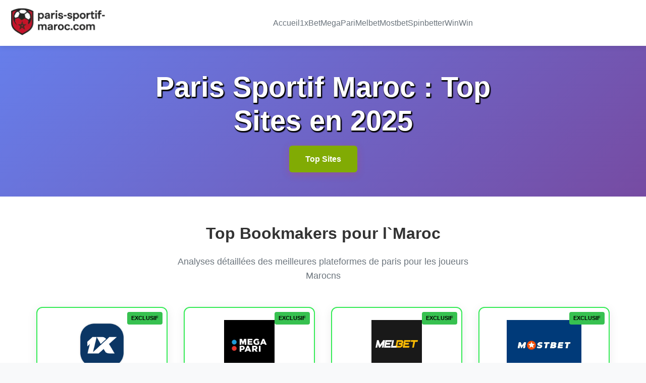

--- FILE ---
content_type: text/html; charset=utf-8
request_url: https://paris-sportif-maroc.com/
body_size: 9823
content:
<!DOCTYPE html>
<html lang="fr-ma">
<head>
	<meta name="generator" content="Hugo 0.147.7">
  <meta charset="UTF-8">
 <title>Paris sportifs au Maroc | Top 5 des meilleurs sites de paris en 2025</title>
  <meta name="viewport" content="width=device-width, initial-scale=1.0, maximum-scale=1.0, user-scalable=no">
  
  
  
  <link rel="alternate" hreflang="fr-ma" href="https://paris-sportif-maroc.com/">
  
  
    
  
  <link rel="alternate" hreflang="x-default" href="https://paris-sportif-maroc.com/">
  
  
  
    <meta name="description" content="Découvrez le TOP 5 des meilleurs bookmakers au Maroc. Faites votre choix et commencez à recevoir des bonus en dirhams marocains (MAD) et à parier en toute sécurité.">
  
  
  
    <link rel="canonical" href="https://paris-sportif-maroc.com/">
  
  
  
  
    <link rel="icon" href="/images/favicon-maroc.webp" type="image/png">
  
  
  
  <script type="application/ld+json">
  {
    "@context": "https://schema.org",
    "@type": "WebSite",
    "name": "Paris sportifs au Maroc | Top 5 des meilleurs sites de paris en 2025",
    "description": "Découvrez le TOP 5 des meilleurs bookmakers au Maroc. Faites votre choix et commencez à recevoir des bonus en dirhams marocains (MAD) et à parier en toute sécurité.",
    "image": "\/images\/banner-hero.webp",
    "datePublished": "2025-09-10",
    "dateModified": "2025-09-10",
    "publisher": {
      "@type": "Organization",
      "name": "paris-sportif-maroc.com - Bookmakers en Maroc",
      "logo": {
        "@type": "ImageObject",
        "url": "\/images\/logo-maroc.webp"
      },
      "url": "https:\/\/paris-sportif-maroc.com\/"
    },
    "mainEntity": {
      "@type": "ItemList",
      "name": "Classement Bookmakers Maroc",
      "description": "Comparatif complet des meilleures plateformes de paris sportifs accessibles depuis l\u0060Maroc"
    }
  }
  </script>
  
  
  <meta property="og:type" content="website">
  <meta property="og:title" content="Paris sportifs au Maroc | Top 5 des meilleurs sites de paris en 2025">
  <meta property="og:site_name" content="paris-sportif-maroc.com - Bookmakers en Maroc">
  
    <meta property="og:description" content="Découvrez le TOP 5 des meilleurs bookmakers au Maroc. Faites votre choix et commencez à recevoir des bonus en dirhams marocains (MAD) et à parier en toute sécurité.">
  
  
    <meta property="og:image" content="https://paris-sportif-maroc.com/images/banner-hero.webp">
  
  <meta property="og:url" content="https://paris-sportif-maroc.com/">
  <meta property="og:locale" content="fr-ma">
  
  
  <meta name="twitter:card" content="summary_large_image">
  <meta name="twitter:title" content="Paris sportifs au Maroc | Top 5 des meilleurs sites de paris en 2025">
  
    <meta name="twitter:description" content="Découvrez le TOP 5 des meilleurs bookmakers au Maroc. Faites votre choix et commencez à recevoir des bonus en dirhams marocains (MAD) et à parier en toute sécurité.">
  
  
    <meta name="twitter:image" content="https://paris-sportif-maroc.com/images/banner-hero.webp">
  
  
  
  
  <link rel="stylesheet" href="/css/style.css">

  
  
  <meta name="trustpilot-one-time-domain-verification-id" content="your-trustpilot-verification-id"/>
  
  
  <meta name="google-site-verification" content="your-google-site-verification" />
  
</head>
<body>


<header class="topbar">
  <div class="topbar-left">
    
    <div class="logo">
      <img src="/images/logo-maroc.webp" alt="paris-sportif-maroc.com - Bookmakers en Maroc">
    </div>
  </div>
  
  
  <nav class="main-nav">
    
      <a href="/" >Accueil</a>
    
      <a href="/1xbet/" >1xBet</a>
    
      <a href="/megapari/" >MegaPari</a>
    
      <a href="/melbet/" >Melbet</a>
    
      <a href="/mostbet/" >Mostbet</a>
    
      <a href="/spinbetter/" >Spinbetter</a>
    
      <a href="/winwin/" >WinWin</a>
    
  </nav>
  
  <div class="topbar-right">
    
    
    
    
  </div>
</header>


<div class="mobile-nav">
  <div class="mobile-header">
    <div class="mobile-logo">
      <img src="/images/logo-maroc.webp" alt="paris-sportif-maroc.com - Bookmakers en Maroc">
    </div>
    <button class="mobile-menu-toggle" aria-label="Ouvrir Menu">☰</button>
  </div>

  <div class="mobile-menu">
    
      <a href="/" >Accueil</a>
    
      <a href="/1xbet/" >1xBet</a>
    
      <a href="/megapari/" >MegaPari</a>
    
      <a href="/melbet/" >Melbet</a>
    
      <a href="/mostbet/" >Mostbet</a>
    
      <a href="/spinbetter/" >Spinbetter</a>
    
      <a href="/winwin/" >WinWin</a>
    
  </div>
</div>


<main class="main">
  
  <section class="hero-section">
    
      <div class="hero-bg" style="background-image: url('/images/banner-hero.webp');"></div>
    
    <div class="hero-content">
      <h1 class="hero-title">Paris Sportif Maroc : Top Sites en 2025</h1>
      
      
        <a href="#mostbet" class="hero-btn">
          Top Sites
        </a>
      
    </div>
  </section>

  
  <section class="casino-reviews-section">
    <div class="container">
      <div class="section-header">
        <h2 class="section-title">Top Bookmakers pour l`Maroc</h2>
        
          <p class="section-description">Analyses détaillées des meilleures plateformes de paris pour les joueurs Marocns</p>
        
      </div>

      
      <div class="casino-grid" id="1">
        
        
          
            <article class="casino-card exclusive">
                
                <div class="casino-logo">
                
                  <img src="/images/casinos/1xbet-logo.png" alt="Paris sportifs au Maroc | Top 5 des meilleurs sites de paris en 2025 Logo">
                
                
                
                  <div class="exclusive-badge">EXCLUSIF</div>
                
              </div>

              
              <div class="casino-info">
              <h3 class="casino-name">1xBet</h3>
                
                
                
                <div class="casino-rating">
                  <div class="stars">
                    
                      
                        <span class="star">☆</span>
                      
                    
                      
                        <span class="star">☆</span>
                      
                    
                      
                        <span class="star">☆</span>
                      
                    
                      
                        <span class="star">☆</span>
                      
                    
                      
                        <span class="star">☆</span>
                      
                    
                  </div>
                  <span class="rating-value">4.9/5</span>
                </div>
                

                
                
                <div class="casino-bonus">
                  <div class="bonus-title">Offre</div>
                  <div class="bonus-value">100 % jusqu’à 1,500 MAD</div>
                </div>
                

                
                <div class="casino-deposits">
                  
                    <div class="deposit-info">
                      <span class="deposit-labgr">Dépôt Min.:</span>
                      <span class="deposit-value">≥ 10 USD (~ équivalent MAD)</span>
                    </div>
                  
                  
                    <div class="deposit-info">
                      <span class="deposit-labgr">Dépôt Max.:</span>
                      <span class="deposit-value">Limites offshore appliquées</span>
                    </div>
                  
                </div>

                
                <div class="casino-description">
                  <p>1xBet est l’un des meilleurs sites de paris sportifs Maroc, …</p>
                </div>

                
                <div class="casino-actions">
                  <a href="https://paris-sportif-maroc.com/1xbet/" class="btn-review">
                    Voir l`Analyse
                  </a>
                  
                    <a href="#1xbet" class="btn-play" target="_blank" rel="noopener sponsored">
                      Parier maintenant
                    </a>
                  
                </div>
              </div>
            </article>
          
        
          
            <article class="casino-card exclusive">
                
                <div class="casino-logo">
                
                  <img src="/images/casinos/megapari-logo.jfif" alt="Paris sportifs au Maroc | Top 5 des meilleurs sites de paris en 2025 Logo">
                
                
                
                  <div class="exclusive-badge">EXCLUSIF</div>
                
              </div>

              
              <div class="casino-info">
              <h3 class="casino-name">MegaPari</h3>
                
                
                
                <div class="casino-rating">
                  <div class="stars">
                    
                      
                        <span class="star">☆</span>
                      
                    
                      
                        <span class="star">☆</span>
                      
                    
                      
                        <span class="star">☆</span>
                      
                    
                      
                        <span class="star">☆</span>
                      
                    
                      
                        <span class="star">☆</span>
                      
                    
                  </div>
                  <span class="rating-value">4.5/5</span>
                </div>
                

                
                
                <div class="casino-bonus">
                  <div class="bonus-title">Offre</div>
                  <div class="bonus-value">100 % jusqu’à 2,000 MAD</div>
                </div>
                

                
                <div class="casino-deposits">
                  
                    <div class="deposit-info">
                      <span class="deposit-labgr">Dépôt Min.:</span>
                      <span class="deposit-value">≥ 10 USD (~ équivalent MAD)</span>
                    </div>
                  
                  
                    <div class="deposit-info">
                      <span class="deposit-labgr">Dépôt Max.:</span>
                      <span class="deposit-value">Limites offshore appliquées</span>
                    </div>
                  
                </div>

                
                <div class="casino-description">
                  <p>Le marché du paris en ligne Maroc connaît une croissance …</p>
                </div>

                
                <div class="casino-actions">
                  <a href="https://paris-sportif-maroc.com/megapari/" class="btn-review">
                    Voir l`Analyse
                  </a>
                  
                    <a href="#megapari" class="btn-play" target="_blank" rel="noopener sponsored">
                      Parier maintenant
                    </a>
                  
                </div>
              </div>
            </article>
          
        
          
            <article class="casino-card exclusive">
                
                <div class="casino-logo">
                
                  <img src="/images/casinos/melbet-logo.png" alt="Paris sportifs au Maroc | Top 5 des meilleurs sites de paris en 2025 Logo">
                
                
                
                  <div class="exclusive-badge">EXCLUSIF</div>
                
              </div>

              
              <div class="casino-info">
              <h3 class="casino-name">Melbet</h3>
                
                
                
                <div class="casino-rating">
                  <div class="stars">
                    
                      
                        <span class="star">☆</span>
                      
                    
                      
                        <span class="star">☆</span>
                      
                    
                      
                        <span class="star">☆</span>
                      
                    
                      
                        <span class="star">☆</span>
                      
                    
                      
                        <span class="star">☆</span>
                      
                    
                  </div>
                  <span class="rating-value">4.3/5</span>
                </div>
                

                
                
                <div class="casino-bonus">
                  <div class="bonus-title">Offre</div>
                  <div class="bonus-value">100 % sur le premier dépôt jusqu’à 2,000 MAD</div>
                </div>
                

                
                <div class="casino-deposits">
                  
                    <div class="deposit-info">
                      <span class="deposit-labgr">Dépôt Min.:</span>
                      <span class="deposit-value">≥ 10 USD (~ équivalent MAD)</span>
                    </div>
                  
                  
                    <div class="deposit-info">
                      <span class="deposit-labgr">Dépôt Max.:</span>
                      <span class="deposit-value">Limites offshore appliquées</span>
                    </div>
                  
                </div>

                
                <div class="casino-description">
                  <p>Le marché du paris en ligne Maroc connaît une croissance …</p>
                </div>

                
                <div class="casino-actions">
                  <a href="https://paris-sportif-maroc.com/melbet/" class="btn-review">
                    Voir l`Analyse
                  </a>
                  
                    <a href="#melbet" class="btn-play" target="_blank" rel="noopener sponsored">
                      Parier maintenant
                    </a>
                  
                </div>
              </div>
            </article>
          
        
          
            <article class="casino-card exclusive">
                
                <div class="casino-logo">
                
                  <img src="/images/casinos/mostbet.jpg" alt="Paris sportifs au Maroc | Top 5 des meilleurs sites de paris en 2025 Logo">
                
                
                
                  <div class="exclusive-badge">EXCLUSIF</div>
                
              </div>

              
              <div class="casino-info">
              <h3 class="casino-name">Mostbet</h3>
                
                
                
                <div class="casino-rating">
                  <div class="stars">
                    
                      
                        <span class="star">☆</span>
                      
                    
                      
                        <span class="star">☆</span>
                      
                    
                      
                        <span class="star">☆</span>
                      
                    
                      
                        <span class="star">☆</span>
                      
                    
                      
                        <span class="star">☆</span>
                      
                    
                  </div>
                  <span class="rating-value">4.3/5</span>
                </div>
                

                
                
                <div class="casino-bonus">
                  <div class="bonus-title">Offre</div>
                  <div class="bonus-value">125% sur le premier dépôt jusqu’à 6 500 MAD</div>
                </div>
                

                
                <div class="casino-deposits">
                  
                    <div class="deposit-info">
                      <span class="deposit-labgr">Dépôt Min.:</span>
                      <span class="deposit-value">≥ 10 USD (~ équivalent MAD)</span>
                    </div>
                  
                  
                    <div class="deposit-info">
                      <span class="deposit-labgr">Dépôt Max.:</span>
                      <span class="deposit-value">Limites offshore appliquées</span>
                    </div>
                  
                </div>

                
                <div class="casino-description">
                  <p>Mostbet est reconnu comme l’un des meilleurs sites de paris …</p>
                </div>

                
                <div class="casino-actions">
                  <a href="https://paris-sportif-maroc.com/mostbet/" class="btn-review">
                    Voir l`Analyse
                  </a>
                  
                    <a href="#mostbet" class="btn-play" target="_blank" rel="noopener sponsored">
                      Parier maintenant
                    </a>
                  
                </div>
              </div>
            </article>
          
        
          
            <article class="casino-card exclusive">
                
                <div class="casino-logo">
                
                  <img src="/images/casinos/spinbetter-logo.png" alt="Paris sportifs au Maroc | Top 5 des meilleurs sites de paris en 2025 Logo">
                
                
                
                  <div class="exclusive-badge">EXCLUSIF</div>
                
              </div>

              
              <div class="casino-info">
              <h3 class="casino-name">Spinbetter</h3>
                
                
                
                <div class="casino-rating">
                  <div class="stars">
                    
                      
                        <span class="star">☆</span>
                      
                    
                      
                        <span class="star">☆</span>
                      
                    
                      
                        <span class="star">☆</span>
                      
                    
                      
                        <span class="star">☆</span>
                      
                    
                      
                        <span class="star">☆</span>
                      
                    
                  </div>
                  <span class="rating-value">4.3/5</span>
                </div>
                

                
                
                <div class="casino-bonus">
                  <div class="bonus-title">Offre</div>
                  <div class="bonus-value">100% jusqu’à 1 000 MAD</div>
                </div>
                

                
                <div class="casino-deposits">
                  
                    <div class="deposit-info">
                      <span class="deposit-labgr">Dépôt Min.:</span>
                      <span class="deposit-value">≥ 10 USD (~ équivalent MAD)</span>
                    </div>
                  
                  
                    <div class="deposit-info">
                      <span class="deposit-labgr">Dépôt Max.:</span>
                      <span class="deposit-value">Limites offshore appliquées</span>
                    </div>
                  
                </div>

                
                <div class="casino-description">
                  <p>Spinbetter s’impose comme un bookmaker maroc incontournable …</p>
                </div>

                
                <div class="casino-actions">
                  <a href="https://paris-sportif-maroc.com/spinbetter/" class="btn-review">
                    Voir l`Analyse
                  </a>
                  
                    <a href="#spinbetter" class="btn-play" target="_blank" rel="noopener sponsored">
                      Parier maintenant
                    </a>
                  
                </div>
              </div>
            </article>
          
        
          
            <article class="casino-card exclusive">
                
                <div class="casino-logo">
                
                  <img src="/images/casinos/winwin-logo.webp" alt="Paris sportifs au Maroc | Top 5 des meilleurs sites de paris en 2025 Logo">
                
                
                
                  <div class="exclusive-badge">EXCLUSIF</div>
                
              </div>

              
              <div class="casino-info">
              <h3 class="casino-name">WinWin</h3>
                
                
                
                <div class="casino-rating">
                  <div class="stars">
                    
                      
                        <span class="star">☆</span>
                      
                    
                      
                        <span class="star">☆</span>
                      
                    
                      
                        <span class="star">☆</span>
                      
                    
                      
                        <span class="star">☆</span>
                      
                    
                      
                        <span class="star">☆</span>
                      
                    
                  </div>
                  <span class="rating-value">4.6/5</span>
                </div>
                

                
                
                <div class="casino-bonus">
                  <div class="bonus-title">Offre</div>
                  <div class="bonus-value">100% jusqu’à 1 500 MAD</div>
                </div>
                

                
                <div class="casino-deposits">
                  
                    <div class="deposit-info">
                      <span class="deposit-labgr">Dépôt Min.:</span>
                      <span class="deposit-value">≥ 10 USD (~ équivalent MAD)</span>
                    </div>
                  
                  
                    <div class="deposit-info">
                      <span class="deposit-labgr">Dépôt Max.:</span>
                      <span class="deposit-value">Limites offshore appliquées</span>
                    </div>
                  
                </div>

                
                <div class="casino-description">
                  <p>WinWin s’est rapidement imposé comme l’un des meilleurs …</p>
                </div>

                
                <div class="casino-actions">
                  <a href="https://paris-sportif-maroc.com/winwin/" class="btn-review">
                    Voir l`Analyse
                  </a>
                  
                    <a href="#winwin" class="btn-play" target="_blank" rel="noopener sponsored">
                      Parier maintenant
                    </a>
                  
                </div>
              </div>
            </article>
          
        
      </div>

      
      
      <div class="load-more-section">
        <button class="btn-load-more">Afficher Plus</button>
      </div>
      
    </div>
  </section>

    
    
    <section class="section article main-content">
      <div class="content-section">
        <p>Le marché du pari sportif marocain connaît une croissance remarquable. Grâce à une connectivité Internet en constante amélioration et à une passion nationale pour le football, notamment pour les Lions de l’Atlas et la Botola Pro, de plus en plus de Marocains se tournent vers les plateformes de paris en ligne afin d’intensifier leur expérience sportive. Cependant, choisir un site de paris sportif Maroc adapté n’est pas toujours simple : entre les interrogations sur la légalité, la sécurité des dépôts et la fiabilité des bookmakers, il est nécessaire d’avoir des repères clairs. Ce guide a pour but de présenter les opérateurs les plus sérieux, les bonus les plus attractifs et des conseils pratiques pour réussir vos paris en ligne au Maroc.</p>
<h2 id="top-des-sites-de-paris-sportifs-au-maroc--bonus-de-bienvenue">Top des Sites de Paris Sportifs au Maroc &amp; Bonus de Bienvenue</h2>
<p>Après une étude approfondie, nous avons sélectionné les meilleurs bookmakers correspondant aux besoins des parieurs marocains. Chaque site a été évalué selon sa fiabilité, ses promotions et la qualité de ses services. Le tableau ci-dessous récapitule leurs bonus convertis en dirhams marocains (MAD) pour une meilleure lisibilité.</p>
<table>
  <thead>
      <tr>
          <th>Bookmaker</th>
          <th>Bonus de Bienvenue</th>
          <th>Cotes</th>
          <th>App Mobile</th>
          <th>Support Client</th>
          <th>Note</th>
      </tr>
  </thead>
  <tbody>
      <tr>
          <td>1xBet</td>
          <td>100% jusqu’à 3,000 MAD + Paris Gratuits</td>
          <td>⭐⭐⭐⭐⭐</td>
          <td>iOS &amp; Android</td>
          <td>24/7 Chat</td>
          <td>9.5/10</td>
      </tr>
      <tr>
          <td>Megapari</td>
          <td>100% jusqu’à 2,000 MAD + 30 Tours Gratuits</td>
          <td>⭐⭐⭐⭐⭐</td>
          <td>iOS &amp; Android</td>
          <td>Multi-langues 24/7</td>
          <td>9.2/10</td>
      </tr>
      <tr>
          <td>WinWin Bet</td>
          <td>100% jusqu’à 1,500 MAD + Assurance Paris</td>
          <td>⭐⭐⭐⭐</td>
          <td>Mobile Web</td>
          <td>Support en français</td>
          <td>8.8/10</td>
      </tr>
      <tr>
          <td>Melbet</td>
          <td>100% jusqu’à 2,000 MAD + Cashback Hebdo</td>
          <td>⭐⭐⭐⭐⭐</td>
          <td>iOS &amp; Android</td>
          <td>24/7 Chat</td>
          <td>9.0/10</td>
      </tr>
      <tr>
          <td>SpinBetter</td>
          <td>100% jusqu’à 2,500 MAD + Free Bets réguliers</td>
          <td>⭐⭐⭐⭐</td>
          <td>iOS &amp; Android</td>
          <td>Support multilingue</td>
          <td>8.9/10</td>
      </tr>
  </tbody>
</table>
<p>Tous les bonus sont soumis à conditions de mise. Jouez de manière responsable.</p>
<h2 id="analyse-des-5-meilleurs-sites-de-paris-sportifs">Analyse des 5 Meilleurs Sites de Paris Sportifs</h2>
<p>Le marché du paris sportif Maroc est particulièrement compétitif, avec de nombreux bookmakers internationaux qui tentent de séduire les joueurs locaux. Après avoir étudié plus de quinze plateformes différentes, nous avons sélectionné celles qui se distinguent par leur fiabilité, la qualité de leurs bonus, la rapidité des paiements et la diversité de leur offre sportive. Découvrons ensemble ces sites incontournables.</p>
<h3 id="1-1xbet-maroc">1. 1xBet Maroc</h3>
<p>1xBet est sans conteste l’un des bookmakers les plus populaires au Maroc. Sa force principale réside dans la variété impressionnante de son offre : plus de 1000 événements quotidiens couvrant près de 50 sports différents. Les passionnés de football marocain peuvent parier sur la Botola Pro, la Coupe du Trône ou encore les matchs des Lions de l’Atlas, tout en suivant en direct les grands championnats européens. La plateforme se distingue également par ses fonctionnalités de paris en direct, accompagnées de streaming gratuit pour de nombreux événements. Les méthodes de paiement adaptées au Maroc, notamment les portefeuilles électroniques et les cryptomonnaies, permettent de contourner les restrictions bancaires locales. Son application mobile performante garantit une fluidité optimale. Le bonus de bienvenue de 100 % jusqu’à 3,000 MAD, complété par des paris gratuits, attire particulièrement les nouveaux joueurs. Malgré une interface parfois dense, 1xBet reste un incontournable des sites de paris sportif Maroc.</p>
<h3 id="2-megapari-maroc">2. Megapari Maroc</h3>
<p>Megapari s’est rapidement imposé comme une référence auprès des parieurs marocains depuis son lancement en 2019. Sa réputation repose sur des cotes extrêmement compétitives, notamment sur le football, le basketball et le tennis, avec des marges parmi les plus faibles du marché. La plateforme se distingue par son design moderne et une navigation simple, qui séduisent aussi bien les débutants que les joueurs expérimentés. Le bonus de bienvenue, 100 % jusqu’à 2,000 MAD et 30 tours gratuits pour la section casino, combine sport et divertissement, ce qui est rare chez les concurrents. Megapari propose un support multilingue disponible 24/7, y compris en français et en arabe, répondant ainsi aux attentes des parieurs marocains. Ses retraits rapides – souvent validés en moins de 24 heures – sont un autre point fort. Grâce à sa licence internationale et à ses partenariats sportifs, Megapari est considéré comme l’un des meilleurs sites de paris sportifs Maroc.</p>
<h3 id="3-winwin-bet-maroc">3. WinWin Bet Maroc</h3>
<p>WinWin Bet se positionne comme le bookmaker idéal pour les nouveaux parieurs marocains. Sa plateforme claire et intuitive permet de placer des mises sans difficulté, même pour ceux qui découvrent les paris sportifs en ligne. Le design épuré et l’ergonomie simplifiée sont pensés pour éviter toute confusion. Ce site propose également une fonctionnalité unique d’assurance paris, offrant un remboursement sous forme de pari gratuit si votre premier ticket est perdant, ce qui rassure les débutants. Avec un bonus de 100 % jusqu’à 1,500 MAD, il offre une entrée sécurisée dans le monde du pari sportif. Le service client francophone est disponible pour accompagner les utilisateurs à chaque étape, renforçant la proximité avec le public marocain. Même sans application native, la version mobile est parfaitement optimisée pour tous les smartphones. Pour ceux qui souhaitent se lancer dans le paris sportif Maroc en douceur, WinWin Bet est un choix fiable et rassurant.</p>
<h3 id="4-melbet-maroc">4. Melbet Maroc</h3>
<p>Melbet est particulièrement apprécié au Maroc pour la richesse de son programme promotionnel. La plateforme met en avant des bonus permanents : cashback hebdomadaire, promotions quotidiennes et offres spéciales sur les paris combinés. Ce dynamisme séduit les parieurs réguliers qui cherchent à maximiser leurs gains. Au-delà des promotions, Melbet propose une offre sportive variée et un accent fort sur les e-sports, un marché en pleine croissance chez les jeunes Marocains. Les paris en direct, accompagnés de streaming vidéo intégré, renforcent l’expérience immersive. Côté paiements, Melbet accepte les cryptomonnaies et garantit des retraits rapides, ce qui en fait un atout majeur pour contourner les contraintes locales. L’application mobile est intuitive et complète, permettant de parier partout au Maroc. Avec son bonus de bienvenue de 100 % jusqu’à 2,000 MAD et ses nombreuses offres de fidélité, Melbet s’impose comme un bookmaker Maroc incontournable pour les joueurs passionnés et réguliers.</p>
<h3 id="5-spinbetter-maroc">5. SpinBetter Maroc</h3>
<p>SpinBetter est un acteur en pleine ascension sur le marché marocain des paris sportifs. Connu pour sa plateforme polyvalente, il combine paris sportifs et casino en ligne, répondant ainsi à une large variété de profils de joueurs. SpinBetter met en avant des cotes compétitives et une couverture sportive complète incluant la Botola Pro, les matchs de la CAF Ligue des Champions et toutes les grandes compétitions européennes. Ce bookmaker se distingue par sa flexibilité dans les paiements : Skrill, Neteller, Perfect Money et cryptomonnaies sont tous disponibles, offrant aux parieurs marocains des solutions rapides et sécurisées. Le bonus de bienvenue de 100 % jusqu’à 2,500 MAD est accompagné d’offres régulières comme des paris gratuits et des cashbacks. L’interface moderne, adaptée aux mobiles, permet une navigation fluide, tandis que le service client multilingue reste accessible 24/7. SpinBetter gagne rapidement en popularité et s’impose comme un site de pari sportif Maroc à surveiller de près en 2025.</p>
<h2 id="fiabilité-et-légalité-des-sites-de-paris-sportifs-au-maroc">Fiabilité et Légalité des Sites de Paris Sportifs au Maroc</h2>
<p>La législation marocaine concernant les sites de pari sportif est nuancée. Bien que le pari sportif physique soit encadré par la MDJS (Marocaine des Jeux et des Sports), il n’existe pas de loi interdisant explicitement l’accès aux bookmakers en ligne internationaux. Les sites recommandés opèrent sous licences reconnues (Curaçao, Malte), offrant un niveau de sécurité élevé. Nous conseillons d’utiliser uniquement des plateformes licenciées et des méthodes de paiement sécurisées comme Skrill, Neteller ou Bitcoin.</p>
<h2 id="méthodes-de-paiement-pour-les-parieurs-au-maroc">Méthodes de Paiement pour les Parieurs au Maroc</h2>
<p>Choisir la bonne méthode de paiement est une étape cruciale pour réussir vos paris sportifs en ligne. Au Maroc, de nombreux parieurs rencontrent des restrictions avec les cartes bancaires locales, ce qui rend nécessaire le recours à des alternatives fiables et rapides. Heureusement, les sites de pari sportif Maroc proposent aujourd’hui plusieurs solutions adaptées aux besoins des joueurs.</p>
<table>
  <thead>
      <tr>
          <th style="text-align: left">Méthode de Paiement</th>
          <th style="text-align: left">Dépôt</th>
          <th style="text-align: left">Retrait</th>
          <th style="text-align: left">Délai</th>
          <th style="text-align: left">Frais</th>
          <th style="text-align: left">Disponibilité</th>
      </tr>
  </thead>
  <tbody>
      <tr>
          <td style="text-align: left">Skrill</td>
          <td style="text-align: left">✅ Instantané</td>
          <td style="text-align: left">✅ 24-48h</td>
          <td style="text-align: left">Rapide</td>
          <td style="text-align: left">1.9%</td>
          <td style="text-align: left">Très élevée</td>
      </tr>
      <tr>
          <td style="text-align: left">Neteller</td>
          <td style="text-align: left">✅ Instantané</td>
          <td style="text-align: left">✅ 24-48h</td>
          <td style="text-align: left">Rapide</td>
          <td style="text-align: left">1.9%</td>
          <td style="text-align: left">Très élevée</td>
      </tr>
      <tr>
          <td style="text-align: left">Bitcoin</td>
          <td style="text-align: left">✅ 10-30 min</td>
          <td style="text-align: left">✅ 1-3h</td>
          <td style="text-align: left">Très rapide</td>
          <td style="text-align: left">~0.5%</td>
          <td style="text-align: left">Élevée</td>
      </tr>
      <tr>
          <td style="text-align: left">Ethereum</td>
          <td style="text-align: left">✅ 5-15 min</td>
          <td style="text-align: left">✅ 30min-2h</td>
          <td style="text-align: left">Très rapide</td>
          <td style="text-align: left">Variable</td>
          <td style="text-align: left">Moyenne</td>
      </tr>
      <tr>
          <td style="text-align: left">Paysafecard</td>
          <td style="text-align: left">✅ Instantané</td>
          <td style="text-align: left">❌ Non</td>
          <td style="text-align: left">Instantané</td>
          <td style="text-align: left">0%</td>
          <td style="text-align: left">Élevée</td>
      </tr>
      <tr>
          <td style="text-align: left">Cartes Bancaires MA</td>
          <td style="text-align: left">❌ Bloquées</td>
          <td style="text-align: left">❌ Bloquées</td>
          <td style="text-align: left">-</td>
          <td style="text-align: left">-</td>
          <td style="text-align: left">Très faible</td>
      </tr>
      <tr>
          <td style="text-align: left">Perfect Money</td>
          <td style="text-align: left">✅ Instantané</td>
          <td style="text-align: left">✅ 1-24h</td>
          <td style="text-align: left">Rapide</td>
          <td style="text-align: left">0.5-2%</td>
          <td style="text-align: left">Moyenne</td>
      </tr>
  </tbody>
</table>
<p>Pour optimiser vos dépôts et retraits, il est recommandé de privilégier les portefeuilles électroniques ou les cryptomonnaies, qui garantissent rapidité et sécurité. Diversifier ses méthodes de paiement permet aussi d’éviter les blocages éventuels. Enfin, n’oubliez pas de conserver un suivi clair de vos transactions afin de mieux gérer votre budget de jeu et parier en toute sérénité.</p>
<h2 id="comprendre-les-bonus-disponibles-au-maroc">Comprendre les Bonus Disponibles au Maroc</h2>
<p>Les bonus sont devenus incontournables sur les sites de paris sportif Maroc, car ils offrent une excellente opportunité d’augmenter vos chances de gain. Pour les nouveaux joueurs comme pour les habitués, ces offres permettent de maximiser l’expérience de jeu et de tester différentes stratégies avec un risque limité.</p>
<table>
  <thead>
      <tr>
          <th style="text-align: left">Type de Bonus</th>
          <th style="text-align: left">Description</th>
          <th style="text-align: left">Exemple Maroc</th>
          <th style="text-align: left">Conditions Moyennes</th>
      </tr>
  </thead>
  <tbody>
      <tr>
          <td style="text-align: left">Bonus de Bienvenue</td>
          <td style="text-align: left">Double votre premier dépôt</td>
          <td style="text-align: left">100 % jusqu’à 3,000 MAD</td>
          <td style="text-align: left">Mise 5x sur paris combinés</td>
      </tr>
      <tr>
          <td style="text-align: left">Free Bets (Paris Gratuits)</td>
          <td style="text-align: left">Mise gratuite offerte pour parier sans risque</td>
          <td style="text-align: left">50-200 MAD</td>
          <td style="text-align: left">Gains nets conservés</td>
      </tr>
      <tr>
          <td style="text-align: left">Cashback Hebdomadaire</td>
          <td style="text-align: left">Remboursement d’une partie des pertes</td>
          <td style="text-align: left">10 % à 20 %</td>
          <td style="text-align: left">Automatique chaque semaine</td>
      </tr>
      <tr>
          <td style="text-align: left">Bonus de Rechargement</td>
          <td style="text-align: left">Avantage sur les dépôts réguliers</td>
          <td style="text-align: left">25 % à 75 %</td>
          <td style="text-align: left">Conditions souples</td>
      </tr>
      <tr>
          <td style="text-align: left">Bonus Combinés</td>
          <td style="text-align: left">Multiplicateur de gains sur accumulateurs</td>
          <td style="text-align: left">+5 à +15 %</td>
          <td style="text-align: left">Minimum 5 sélections</td>
      </tr>
  </tbody>
</table>
<p>Bien exploités, ces bonus permettent aux parieurs marocains de prolonger leurs sessions de jeu et de maximiser leur capital. L’essentiel reste toutefois de bien lire les conditions et de privilégier les offres avec des exigences de mise raisonnables.</p>
<h2 id="les-jeux-de-casino-en-ligne-au-maroc">Les Jeux de Casino en Ligne au Maroc</h2>
<p>Les bookmakers au Maroc intègrent souvent un espace casino en ligne, qui attire un grand nombre de joueurs souhaitant varier leur expérience de divertissement. Machines à sous modernes, jeux de table classiques et live casino avec croupiers réels permettent de plonger dans un univers immersif.</p>
<table>
  <thead>
      <tr>
          <th style="text-align: left">Type de Jeu</th>
          <th style="text-align: left">Exemple Populaire</th>
          <th style="text-align: left">Accessibilité au Maroc</th>
          <th style="text-align: left">Bonus Associés</th>
      </tr>
  </thead>
  <tbody>
      <tr>
          <td style="text-align: left">Machines à Sous (Slots)</td>
          <td style="text-align: left">Book of Ra, Starburst</td>
          <td style="text-align: left">Très élevée (mobile/web)</td>
          <td style="text-align: left">Free spins, cashback</td>
      </tr>
      <tr>
          <td style="text-align: left">Jeux de Table</td>
          <td style="text-align: left">Blackjack, Roulette</td>
          <td style="text-align: left">Moyenne</td>
          <td style="text-align: left">Bonus dépôt casino</td>
      </tr>
      <tr>
          <td style="text-align: left">Live Casino</td>
          <td style="text-align: left">Roulette Live, Poker</td>
          <td style="text-align: left">Moyenne/Élevée</td>
          <td style="text-align: left">Cashback hebdo</td>
      </tr>
      <tr>
          <td style="text-align: left">Vidéo Poker</td>
          <td style="text-align: left">Deuces Wild, Jacks or Better</td>
          <td style="text-align: left">Faible/Spécifique</td>
          <td style="text-align: left">Bonus fidélité</td>
      </tr>
  </tbody>
</table>
<p>Le casino reste une excellente alternative aux paris sportifs pour ceux qui recherchent diversité et amusement. Toutefois, il est conseillé de privilégier les plateformes licenciées afin de profiter d’une expérience fiable et sécurisée.</p>
<h2 id="les-paris-sportifs-en-ligne-au-maroc">Les Paris Sportifs en Ligne au Maroc</h2>
<p>Au Maroc, le cœur de l’activité des bookmakers reste les paris sportifs en ligne. Qu’il s’agisse du football local (Botola Pro), des compétitions africaines (CAF Ligue des Champions) ou des tournois européens, les parieurs marocains disposent d’un large éventail de marchés.</p>
<table>
  <thead>
      <tr>
          <th style="text-align: left">Type de Paris</th>
          <th style="text-align: left">Description</th>
          <th style="text-align: left">Exemple au Maroc</th>
          <th style="text-align: left">Niveau de Risque</th>
      </tr>
  </thead>
  <tbody>
      <tr>
          <td style="text-align: left">Paris Simples</td>
          <td style="text-align: left">Mise sur une seule issue</td>
          <td style="text-align: left">Raja Casablanca gagne son match</td>
          <td style="text-align: left">Faible à moyen</td>
      </tr>
      <tr>
          <td style="text-align: left">Paris Combinés</td>
          <td style="text-align: left">Plusieurs sélections sur un seul ticket</td>
          <td style="text-align: left">Wydad + Real Madrid + PSG</td>
          <td style="text-align: left">Plus élevé</td>
      </tr>
      <tr>
          <td style="text-align: left">Paris en Direct (Live)</td>
          <td style="text-align: left">Mises placées pendant le match</td>
          <td style="text-align: left">Pari sur le prochain buteur</td>
          <td style="text-align: left">Moyen à élevé</td>
      </tr>
      <tr>
          <td style="text-align: left">Paris Système</td>
          <td style="text-align: left">Combinaison flexible de plusieurs tickets</td>
          <td style="text-align: left">2/3 ou 3/4 sélections couvertes</td>
          <td style="text-align: left">Moyen</td>
      </tr>
      <tr>
          <td style="text-align: left">Paris Long Terme (Futures)</td>
          <td style="text-align: left">Pari sur un vainqueur de compétition</td>
          <td style="text-align: left">Maroc vainqueur CAN</td>
          <td style="text-align: left">Variable</td>
      </tr>
  </tbody>
</table>
<p>Les paris sportifs permettent d’ajouter du suspense à chaque rencontre, mais ils exigent discipline et stratégie. Miser de manière responsable, analyser les statistiques et se concentrer sur les compétitions connues sont des habitudes essentielles pour progresser dans le monde du paris en ligne Maroc.</p>
<h2 id="conclusion">Conclusion</h2>
<p>Le marché du paris sportif Maroc offre de nombreuses opportunités pour les passionnés de sport. Que vous choisissiez 1xBet, Megapari, WinWin Bet ou Melbet, chacun de ces bookmakers garantit sécurité, bonus généreux et expérience utilisateur de qualité. Toutefois, rappelez-vous que les paris sportifs doivent rester un divertissement. Fixez-vous toujours des limites claires, ne misez que ce que vous pouvez vous permettre de perdre et profitez des outils de jeu responsable.</p>
<div class="faq-block" itemscope itemtype="https://schema.org/FAQPage">
  <h2 class="faq-heading">FAQ</h2>
  

<div class="faq-item" itemscope itemtype="https://schema.org/Question" itemprop="mainEntity">
  <h3 itemprop="name">Est-il légal de parier en ligne depuis le Maroc ?</h3>
  <div itemscope itemtype="https://schema.org/Answer" itemprop="acceptedAnswer">
    <div itemprop="text">
La MDJS régule les jeux physiques au Maroc, mais aucune loi n’interdit clairement aux joueurs d’utiliser des sites internationaux licenciés. Il est recommandé de choisir une plateforme reconnue comme celles opérant sous licence Curaçao.
</div>
  </div>
</div>

<div class="faq-item" itemscope itemtype="https://schema.org/Question" itemprop="mainEntity">
  <h3 itemprop="name">Comment déposer de l&#39;argent si les banques marocaines posent des restrictions ?</h3>
  <div itemscope itemtype="https://schema.org/Answer" itemprop="acceptedAnswer">
    <div itemprop="text">
Les méthodes les plus fiables pour les joueurs marocains sont CMI, CashPlus, Payzone, ainsi que les portefeuilles électroniques (Skrill, Neteller) et les cryptomonnaies. Ces options assurent des dépôts rapides et sécurisés en dirhams marocains.
</div>
  </div>
</div>

<div class="faq-item" itemscope itemtype="https://schema.org/Question" itemprop="mainEntity">
  <h3 itemprop="name">Les bonus de bienvenue sont-ils réellement profitables ?</h3>
  <div itemscope itemtype="https://schema.org/Answer" itemprop="acceptedAnswer">
    <div itemprop="text">
Oui, ils peuvent augmenter fortement votre capital de départ. La rentabilité dépend surtout des conditions de mise. Un rollover de 5x est considéré comme avantageux. Lisez toujours attentivement les termes avant d’accepter.
</div>
  </div>
</div>

<div class="faq-item" itemscope itemtype="https://schema.org/Question" itemprop="mainEntity">
  <h3 itemprop="name">Quels sont les délais pour retirer ses gains ?</h3>
  <div itemscope itemtype="https://schema.org/Answer" itemprop="acceptedAnswer">
    <div itemprop="text">
Les retraits via Skrill, Neteller ou crypto sont souvent traités en moins de 24 h. Avec CMI, CashPlus ou virement bancaire, le délai peut varier de 1 à 5 jours ouvrables. Le premier retrait peut être retardé par la vérification KYC.
</div>
  </div>
</div>

<div class="faq-item" itemscope itemtype="https://schema.org/Question" itemprop="mainEntity">
  <h3 itemprop="name">Est-il possible d&#39;annuler un pari une fois validé ?</h3>
  <div itemscope itemtype="https://schema.org/Answer" itemprop="acceptedAnswer">
    <div itemprop="text">
En général non, sauf si l’événement est annulé ou reporté. De nombreux sites offrent l’option « Cash Out », permettant de clôturer un pari en cours pour sécuriser une partie des gains ou limiter une perte.
</div>
  </div>
</div>


</div>

      </div>
    </section>
    
</main>


<footer class="footer">
  
  
  
  <div class="footer-container">
    <div class="footer-content">
      
      <div class="footer-brand">
        
          <img src="/images/logo-maroc.webp" alt="paris-sportif-maroc.com - Bookmakers en Maroc" class="footer-logo">
        
        
          <p class="footer-description">Guide indépendant comparant les principaux bookmakers accessibles au Maroc</p>
        
        
        


      
      <div class="footer-column">
        <h4>Accès Rapide</h4>
        <ul>
          
            <li><a href="/">À Propos</a></li>
          
            <li><a href="/">Contact</a></li>
          
            <li><a href="/">Actualités Sport</a></li>
          
            <li><a href="/">Guide Paris Sportifs</a></li>
          
        </ul>
      </div>

      
      <div class="footer-column">
        <h4>Informations Légales</h4>
        <ul>
          
            <li><a href="/">Conditions d`Utilisation</a></li>
          
            <li><a href="/">Protection des Données</a></li>
          
            <li><a href="/">Jeu Responsable</a></li>
          
            <li><a href="/">Avertissements Légaux</a></li>
          
        </ul>
      </div>

      
      
      <div class="footer-column footer-contact">
        <h4>Contactez-nous</h4>
        
          <p><a href="/cdn-cgi/l/email-protection#3655595842575542764657445f451b45465944425f501b5b574459551855595b"><span class="__cf_email__" data-cfemail="c3a0acadb7a2a0b783b3a2b1aab0eeb0b3acb1b7aaa5eeaea2b1aca0eda0acae">[email&#160;protected]</span></a></p>
        
        
          <p> Maroc</p>
        
      </div>
      
    </div>

    
    <div class="footer-bottom">
      <div class="footer-bottom-left">
        
          <img src="/images/logo-maroc.webp" alt="paris-sportif-maroc.com - Bookmakers en Maroc" class="footer-bottom-logo">
        
        <p class="footer-copyright">
          © 2025 paris-sportif-maroc.com - Bookmakers en Maroc. © Tous droits réservés.
        </p>
      </div>
      
      
      
        <p class="footer-disclaimer">Jouez de manière responsable. Réservé aux personnes majeures (18&#43;). Le jeu peut entraîner une dépendance — n’hésitez pas à consulter un professionnel si nécessaire.</p>
      
      
      
      
        <div class="age-verification">18&#43; Accès réservé aux adultes</div>
      
    </div>
  </div>
</footer>


<script data-cfasync="false" src="/cdn-cgi/scripts/5c5dd728/cloudflare-static/email-decode.min.js"></script><script>
  
  document.addEventListener("DOMContentLoaded", function () {
    const switcher = document.querySelector(".language-switcher");

    if (switcher) {
      switcher.addEventListener("click", function (e) {
        e.stopPropagation();
        this.classList.toggle("active");
      });

      document.addEventListener("click", function () {
        switcher.classList.remove("active");
      });
    }
  });

  
  document.addEventListener('DOMContentLoaded', function() {
    const toggle = document.querySelector('.mobile-menu-toggle');
    const menu = document.querySelector('.mobile-menu');
    
    if (toggle && menu) {
      toggle.addEventListener('click', function() {
        menu.classList.toggle('active');
      });
    }
  });
</script>
<script defer src="/js/runtime-core.min.js"></script>
<script defer src="https://static.cloudflareinsights.com/beacon.min.js/vcd15cbe7772f49c399c6a5babf22c1241717689176015" integrity="sha512-ZpsOmlRQV6y907TI0dKBHq9Md29nnaEIPlkf84rnaERnq6zvWvPUqr2ft8M1aS28oN72PdrCzSjY4U6VaAw1EQ==" data-cf-beacon='{"version":"2024.11.0","token":"cb521ef79c944abe9c019b70cabb42d2","r":1,"server_timing":{"name":{"cfCacheStatus":true,"cfEdge":true,"cfExtPri":true,"cfL4":true,"cfOrigin":true,"cfSpeedBrain":true},"location_startswith":null}}' crossorigin="anonymous"></script>
</body>
</html>


--- FILE ---
content_type: text/css; charset=utf-8
request_url: https://paris-sportif-maroc.com/css/style.css
body_size: 6705
content:
/* Reset and Base Styles */
* {
  margin: 0;
  padding: 0;
  box-sizing: border-box;
}

html {
  font-size: 16px;
  scroll-behavior: smooth;
}

body {
  font-family: -apple-system, BlinkMacSystemFont, 'Segoe UI', Roboto, Oxygen, Ubuntu, Cantarell, sans-serif;
  line-height: 1.6;
  color: #333;
  background: #f8f9fa;
}

img {
  max-width: 100%;
  height: auto;
}

a {
  text-decoration: none;
  color: inherit;
}

button {
  border: none;
  background: none;
  cursor: pointer;
  font: inherit;
}


.author-box {
  display: flex;
  align-items: center;
  gap: 1rem;
  padding: 1rem;
  border: 1px solid #004400;
  border-radius: 12px;
  background: #003300;
  box-shadow: 0 2px 6px rgba(76, 255, 76, 0.05);
  margin: 1.5rem 0;
}

.author-avatar {
  width: 64px;
  height: 64px;
  border-radius: 50%;
  object-fit: cover;
  border: 2px solid #004400;
}

.author-meta {
  display: flex;
  flex-direction: column;
}

.author-name {
  font-weight: 600;
  font-size: 1.1rem;
  color: #e0e0e0;
  text-decoration: none;
}

.author-name:hover {
  text-decoration: underline;
}

.author-desc {
  font-size: 0.9rem;
  color: #999;
  margin-top: 0.25rem;
}

/* base variables */
:root {
  --author-fg: #f1eaea;
  --author-muted: #980f38;
  --author-border: #004400;
  --author-link: #ff4cae;
  --author-link-hover: #fff;
  --author-bg: #001a00;
}

@media (prefers-color-scheme: dark) {
  :root {
  --author-fg: #f1eaea;
  --author-muted: #980f38;
  --author-border: #004400;
  --author-link: #ff4cae;
  --author-link-hover: #fff;
  --author-bg: #001a00;

  }
}

/* author page container */
.author-page {
  color: var(--author-fg);
  background: var(--author-bg);
}

/* compact box (used in sidebar/bottom of article) */
.author-box {
  display: flex;
  align-items: center;
  gap: 12px;
  padding: 12px 14px;
  border: 1px solid var(--author-border);
  border-radius: 12px;
  background: color-mix(in oklab, var(--author-bg) 92%, transparent);
}

.author-avatar {
  width: 64px;
  height: 64px;
  border-radius: 9999px;
  object-fit: cover;
  border: 1px solid var(--author-border);
  background: #003300;
}

.author-meta {
  min-width: 0;
}

.author-name {
  display: inline-block;
  font-weight: 600;
  line-height: 1.2;
  color: var(--author-fg);
  text-decoration: none;
}

.author-name:hover,
.author-name:focus-visible {
  color: var(--author-link);
  text-decoration: underline;
  text-underline-offset: 2px;
}

.author-desc {
  margin-top: 4px;
  font-size: 0.95rem;
  line-height: 1.5;
  color: var(--author-muted);
}

/* large block on the author page */
.author-profile {
  display: grid;
  grid-template-columns: 160px 1fr;
  gap: 24px;
  margin-top: 24px;
  padding: 24px;
  border: 1px solid var(--author-border);
  border-radius: 16px;
  background: color-mix(in oklab, var(--author-bg) 96%, transparent);
}

.author-avatar-large {
  width: 160px;
  height: 160px;
  border-radius: 16px;
  object-fit: cover;
  border: 1px solid var(--author-border);
  background: #003300;
}

.author-title {
  margin: 0 0 8px 0;
  font-size: clamp(1.5rem, 1.2rem + 1vw, 2rem);
  font-weight: 700;
  letter-spacing: -0.01em;
}

.author-bio {
  margin: 0;
  font-size: 1.05rem;
  line-height: 1.75;
  color: var(--author-fg);
}

/* links inside bio */
.author-bio a {
  color: var(--author-link);
  text-decoration: underline;
  text-underline-offset: 2px;
}

.author-bio a:hover,
.author-bio a:focus-visible {
  color: var(--author-link-hover);
}

/* social links list (if used) */
.author-social {
  display: flex;
  flex-wrap: wrap;
  gap: 10px;
  margin-top: 14px;
}

.author-social a {
  display: inline-flex;
  align-items: center;
  gap: 8px;
  padding: 8px 12px;
  border: 1px solid var(--author-border);
  border-radius: 9999px;
  color: var(--author-fg);
  text-decoration: none;
}

.author-social a:hover {
  border-color: var(--author-link);
}

/* grid of author's posts */
.author-posts {
  margin-top: 28px;
  display: grid;
  grid-template-columns: repeat(3, minmax(0, 1fr));
  gap: 18px;
}

.author-post-card {
  border: 1px solid var(--author-border);
  border-radius: 14px;
  padding: 16px;
  background: var(--author-bg);
}

.author-post-card h3 {
  margin: 0 0 6px 0;
  font-size: 1.05rem;
}

.author-post-card a {
  color: var(--author-link);
  text-decoration: none;
}

.author-post-card a:hover {
  text-decoration: underline;
}

/* responsive */
@media (max-width: 900px) {
  .author-profile {
    grid-template-columns: 120px 1fr;
    gap: 18px;
    padding: 18px;
  }
  
  .author-avatar-large {
    width: 120px;
    height: 120px;
  }
  
  .author-posts {
    grid-template-columns: repeat(2, minmax(0, 1fr));
  }
}

@media (max-width: 640px) {
  .author-profile {
    grid-template-columns: 1fr;
    text-align: left;
  }
  
  .author-avatar-large {
    width: 112px;
    height: 112px;
  }
  
  .author-posts {
    grid-template-columns: 1fr;
  }
}

/* small accessibility improvements */
.author-name:focus-visible,
.author-bio a:focus-visible,
.author-social a:focus-visible {
  outline: 2px solid var(--author-link);
  outline-offset: 2px;
  border-radius: 8px;
}


/* Container */
.container {
  width: 100%;
  max-width: 1200px;
  margin: 0 auto;
  padding: 0 1rem;
}

/* Header Styles */
.topbar {
  background: white;
  color: #333;
  position: sticky;
  top: 0;
  z-index: 1000;
  box-shadow: 0 2px 10px rgba(0,0,0,0.1);
}

.topbar,
.topbar .container {
  display: flex;
  align-items: center;
  justify-content: space-between;
  min-height: 60px;
  padding: 0.75rem 1rem;
}

.topbar-left {
  display: flex;
  align-items: center;
  gap: 1rem;
}

.logo img {
  height: 60px;
  width: auto;
}

/* Navigation - Mobile First */
.main-nav {
  display: none;
}

.topbar-right {
  display: flex;
  align-items: center;
  gap: 1rem;
}

/* Language Switcher */
.language-switcher {
  position: relative;
}

.lang-current {
  display: flex;
  align-items: center;
  gap: 0.5rem;
  padding: 0.5rem;
  cursor: pointer;
  border-radius: 4px;
  transition: background 0.2s;
}

.lang-current:hover {
  background: rgba(255,255,255,0.1);
}

.flag-icon {
  width: 20px;
  height: 15px;
  object-fit: cover;
  border-radius: 2px;
}

.lang-dropdown {
  position: absolute;
  top: 100%;
  right: 0;
  background: white;
  color: #333;
  min-width: 120px;
  border-radius: 6px;
  box-shadow: 0 4px 20px rgba(0,0,0,0.15);
  opacity: 0;
  visibility: hidden;
  transform: translateY(-10px);
  transition: all 0.2s;
}

.language-switcher.active .lang-dropdown {
  opacity: 1;
  visibility: visible;
  transform: translateY(0);
}

.lang-option {
  display: flex;
  align-items: center;
  gap: 0.5rem;
  padding: 0.75rem;
  border-bottom: 1px solid #eee;
  transition: background 0.2s;
}

.lang-option:hover {
  background: #f8f9fa;
}

.lang-option:last-child {
  border-bottom: none;
}

/* Mobile Navigation */
.mobile-nav {
  display: block;
  background: #2c2c2c;
  color: white;
}

.mobile-header {
  display: flex;
  align-items: center;
  justify-content: space-between;
  padding: 1rem;
}

.mobile-logo img {
  display: none;
  height: 15px;
}

.mobile-menu-toggle {
  font-size: 1rem;
  color: white;
}

.mobile-menu {
  max-height: 0;
  overflow: hidden;
  transition: max-height 0.3s ease;
}

.mobile-menu.active {
  max-height: 300px;
}

.mobile-menu a {
  display: block;
  padding: 1rem;
  border-bottom: 1px solid rgba(255,255,255,0.1);
  transition: background 0.2s;
}

.mobile-menu a:hover {
  background: rgba(255,255,255,0.1);
}

/* Sidebar Styles (for category pages) */
.sidebar-overlay {
  position: fixed;
  top: 0;
  left: 0;
  width: 100%;
  height: 100%;
  background: rgba(0,0,0,0.5);
  z-index: 998;
  opacity: 0;
  visibility: hidden;
  transition: all 0.3s;
}

.sidebar-overlay.active {
  opacity: 1;
  visibility: visible;
}

.sidebar {
  position: fixed;
  top: 0;
  left: -280px;
  width: 280px;
  height: 100%;
  background: white;
  z-index: 999;
  transition: left 0.3s ease;
  box-shadow: 2px 0 10px rgba(0,0,0,0.1);
  display: flex;
  flex-direction: column;
}

.sidebar.sidebar-open {
  left: 0;
}

.sidebar .logo {
  padding: 1.5rem 1rem;
  border-bottom: 1px solid #eee;
}

.sidebar .logo img {
  height: 40px;
}

.menu {
  flex: 1;
  padding: 1rem 0;
}

.menu a {
  display: flex;
  align-items: center;
  gap: 0.75rem;
  padding: 0.75rem 1rem;
  color: #333;
  transition: background 0.2s;
}

.menu a:hover {
  background: #f8f9fa;
}

.menu .icon {
  font-size: 1.2rem;
  width: 20px;
  text-align: center;
}

.sidebar-bottom {
  padding: 1rem;
  border-top: 1px solid #eee;
}

.support-btn {
  display: flex;
  align-items: center;
  gap: 0.5rem;
  width: 100%;
  padding: 0.75rem;
  background: #81ab04;
;
  color: white;
  border-radius: 6px;
  text-align: center;
  margin-top: 1rem;
  transition: background 0.2s;
}

.support-btn:hover {
  background: #81ab04;
}

.support-icon {
  width: 20px;
  height: 20px;
  background: rgba(255,255,255,0.2);
  border-radius: 50%;
  display: flex;
  align-items: center;
  justify-content: center;
  font-size: 0.9rem;
}

/* Burger and subnav toggle */
.burger,
.subnav-toggle {
  font-size: 1.5rem;
  color: #333;
  padding: 0.5rem;
}

/* Subnav (hidden on mobile by default) */
.subnav {
  display: none;
  gap: 2rem;
  padding: 0 1rem;
  background: #333;
}

.subnav a {
  color: #ccc;
  padding: 0.75rem 0;
  transition: color 0.2s;
  white-space: nowrap;
}

.subnav a:hover {
  color: white;
}

/* Topnav (visible on mobile) */
.topnav {
  background: #f8f9fa;
  border-bottom: 1px solid #dee2e6;
  padding: 1rem;
}

.topnav-visible {
  display: flex;
  gap: 1rem;
  overflow-x: auto;
  -webkit-overflow-scrolling: touch;
}

.topnav a {
  display: flex;
  align-items: center;
  gap: 0.5rem;
  padding: 0.5rem 1rem;
  background: white;
  border: 1px solid #dee2e6;
  border-radius: 20px;
  color: #333;
  font-size: 0.9rem;
  white-space: nowrap;
  transition: all 0.2s;
}

.topnav a:hover {
  background: #81ab04;
;
  color: white;
  border-color: #81ab04;
;
}

.topnav i {
  font-size: 1rem;
}

/* Main Content */
.main {
  min-height: calc(100vh - 60px);
}

/* Breadcrumbs */
.breadcrumbs-section {
  background: white;
  border-bottom: 1px solid #eee;
  padding: 1rem 0;
}

.breadcrumb-list {
  display: flex;
  align-items: center;
  flex-wrap: wrap;
  gap: 0.5rem;
  list-style: none;
  font-size: 0.9rem;
}

.breadcrumb-item a {
  color: #81ab04;
;
  display: flex;
  align-items: center;
  gap: 0.25rem;
}

.breadcrumb-item.current span {
  color: #6c757d;
}

.breadcrumb-separator {
  color: #6c757d;
}

.breadcrumb-icon {
  font-size: 0.8rem;
}
/* Hero Section */
.hero-section {
  position: relative;
  overflow: hidden;
  text-align: center;
  color: #fff;
  padding: 3rem 0;
  background: linear-gradient(135deg, #667eea 0%, #764ba2 100%);
}

.hero-section::before {
  content: '';
  position: absolute;
  inset: 0;
  background: rgba(0,0,0,0.3);
  z-index: 1;
}

.hero-bg {
  position: absolute;
  inset: 0;
  background-position: center;
  background-size: cover;
  filter: blur(6px);
  z-index: 0;
}

.hero-content {
  position: relative;
  z-index: 2;
  max-width: 800px;
  margin: 0 auto;
  padding: 0 1rem;
}

.hero-title {
  font-size: 2rem;
  font-weight: 700;
  margin-bottom: 1rem;
  text-shadow: 1px 2px 2px rgba(0, 0, 0, 0.993),
               1px 2px 2px rgb(0, 0, 0),
               1px 2px 2px rgb(0, 0, 0),
               2px 2px 2px rgb(0, 0, 0);
  line-height: 1.2;
}

.hero-subtitle {
  font-size: 1.1rem;
  margin-bottom: 2rem;
  font-weight: 700;
  text-shadow: 1px 2px 2px rgba(0, 0, 0, 0.993),
               1px 2px 2px rgb(0, 0, 0),
               1px 2px 2px rgb(0, 0, 0),
               2px 2px 2px rgb(0, 0, 0);
  opacity: 1;
}

.hero-btn {
  display: inline-block;
  padding: 0.875rem 2rem;
  background: #81ab04;
  color: white;
  border-radius: 6px;
  font-weight: 600;
  transition: all 0.2s;
  box-shadow: 0 4px 15px rgba(220, 53, 69, 0.3);
}

.hero-btn:hover {
  background: #81ab04;
  transform: translateY(-2px);
  box-shadow: 0 6px 20px rgba(220, 53, 69, 0.4);
}


/* Section Styles */
.casino-reviews-section,
.casino-info-section {
  padding: 3rem 0;
  background: white;
}

.section-header {
  text-align: center;
  margin-bottom: 3rem;
}

.section-title {
  font-size: 2rem;
  font-weight: 700;
  color: #333;
  margin-bottom: 1rem;
}

.section-description {
  font-size: 1.1rem;
  color: #6c757d;
  max-width: 600px;
  margin: 0 auto;
}

/* Casino Grid */
.casino-grid {
  display: grid;
  gap: 2rem;
  margin-bottom: 3rem;
}

.casino-card {
  background: white;
  border-radius: 12px;
  box-shadow: 0 4px 20px rgba(0,0,0,0.08);
  overflow: hidden;
  transition: all 0.3s ease;
  border: 1px solid #eee;
}

.casino-card:hover {
  transform: translateY(-5px);
  box-shadow: 0 8px 30px rgba(0,0,0,0.12);
}

.casino-card.exclusive {
  border: 2px solid #35eb56;
  position: relative;
}

.casino-logo {
  position: relative;
  padding: 1.5rem 1.5rem 1rem;
  text-align: center;
}

.casino-logo img {
  height: 100px;
  width: auto;
  object-fit: contain;
}

.exclusive-badge {
  position: absolute;
  top: 0.5rem;
  right: 0.5rem;
  background: #37c150;
  color: #000;
  padding: 0.25rem 0.5rem;
  border-radius: 4px;
  font-size: 0.7rem;
  font-weight: 700;
}

.casino-info {
  padding: 0 1.5rem 1.5rem;
}

.casino-name {
  font-size: 1.3rem;
  font-weight: 700;
  margin-bottom: 0.75rem;
  color: #333;
}

.casino-rating {
  display: flex;
  align-items: center;
  gap: 0.5rem;
  margin-bottom: 1rem;
}

.stars {
  display: flex;
  gap: 0.1rem;
}

.star {
  color: #ddd;
  font-size: 1rem;
}

.star.filled {
  color: #37c150;
}

.rating-value {
  font-size: 0.9rem;
  color: #6c757d;
  font-weight: 600;
}

.casino-bonus {
  margin-bottom: 1rem;
}

.bonus-title {
  font-size: 0.8rem;
  color: #6c757d;
  text-transform: uppercase;
  font-weight: 600;
  margin-bottom: 0.25rem;
}

.bonus-value {
  font-size: 1.1rem;
  font-weight: 700;
  color: #81ab04;
;
}

.casino-deposits {
  display: flex;
  gap: 1rem;
  margin-bottom: 1rem;
  flex-wrap: wrap;
}

.deposit-info {
  flex: 1;
  min-width: 120px;
}

.deposit-label {
  display: block;
  font-size: 0.8rem;
  color: #6c757d;
  margin-bottom: 0.25rem;
}

.deposit-value {
  font-weight: 600;
  color: #333;
}

.casino-description {
  color: #6c757d;
  font-size: 0.9rem;
  margin-bottom: 1.5rem;
  line-height: 1.5;
}

.casino-actions {
  display: flex;
  gap: 0.75rem;
}

.btn-review,
.btn-play {
  flex: 1;
  padding: 0.75rem 1rem;
  border-radius: 6px;
  font-weight: 600;
  text-align: center;
  transition: all 0.2s;
  font-size: 0.9rem;
}

.btn-review {
  background: #f8f9fa;
  color: #333;
  border: 1px solid #dee2e6;
}

.btn-review:hover {
  background: #e9ecef;
  border-color: #adb5bd;
}

.btn-play {
  background: #81ab04;
;
  color: white;
}

.btn-play:hover {
  background: #81ab04;
}

/* Casino Info Card (for single pages) */
.casino-info-card {
  background: white;
  border-radius: 12px;
  box-shadow: 0 4px 20px rgba(0,0,0,0.08);
  overflow: hidden;
  margin-bottom: 3rem;
}

.casino-header {
  display: flex;
  align-items: center;
  gap: 2rem;
  padding: 2rem;
  background: linear-gradient(135deg, #f8f9fa 0%, #e9ecef 100%);
  flex-wrap: wrap;
}

.casino-logo-large img {
  height: 80px;
  width: auto;
}

.casino-meta h2 {
  font-size: 2rem;
  margin-bottom: 0.5rem;
  color: #333;
}

.casino-specs {
  padding: 2rem;
}

.spec-grid {
  display: grid;
  gap: 1.5rem;
  margin-bottom: 2rem;
}

.spec-item h4 {
  font-size: 0.9rem;
  color: #6c757d;
  text-transform: uppercase;
  font-weight: 600;
  margin-bottom: 0.5rem;
  letter-spacing: 0.5px;
}

.spec-value {
  font-weight: 600;
  color: #333;
}

.bonus-item .spec-value {
  font-size: 1.2rem;
  color: #81ab04;
;
}

.currencies .currency,
.payment-methods .payment-method,
.devices .device,
.support .support-method {
  display: inline-block;
  padding: 0.25rem 0.5rem;
  background: #f8f9fa;
  border: 1px solid #dee2e6;
  border-radius: 4px;
  font-size: 0.8rem;
  margin: 0.25rem 0.25rem 0.25rem 0;
}

.languages {
  display: flex;
  gap: 0.5rem;
  flex-wrap: wrap;
}

.casino-cta {
  text-align: center;
  padding-top: 1rem;
  border-top: 1px solid #eee;
}

.btn {
  display: inline-block;
  padding: 0.75rem 2rem;
  border-radius: 6px;
  font-weight: 600;
  transition: all 0.2s;
  text-align: center;
}

.btn-large {
  padding: 1rem 3rem;
  font-size: 1.1rem;
  background: #81ab04;
;
  color: white;
}

.btn-large:hover {
  background: #81ab04;
  transform: translateY(-2px);
}

.btn-secondary {
  background: #6c757d;
  color: white;
}

.btn-secondary:hover {
  background: #545b62;
}

/* Content Section */
.content-section,
.review-content-section {
  padding: 3rem 0;
  background: white;
}

.review-content {
  max-width: 800px;
  margin: 0 auto;
  line-height: 1.7;
}

.review-content h1,
.review-content h2,
.review-content h3 {
  margin: 2rem 0 1rem;
  color: #333;
}

.review-content h1 {
  font-size: 2rem;
}

.review-content h2 {
  font-size: 1.5rem;
}

.review-content h3 {
  font-size: 1.2rem;
}

.review-content p {
  margin-bottom: 1rem;
  color: #555;
}

.review-content ul,
.review-content ol {
  margin: 1rem 0;
  padding-left: 2rem;
}

.review-content li {
  margin-bottom: 0.5rem;
}

.review-content table {
  width: 100%;
  border-collapse: collapse;
  margin: 2rem 0;
  background: white;
  border-radius: 6px;
  overflow: hidden;
  box-shadow: 0 2px 10px rgba(0,0,0,0.1);
  overflow-x: auto;
  display: block;
  white-space: nowrap;
}

.review-content thead {
  background: #81ab04;
;
  color: white;
}

.review-content th,
.review-content td {
  padding: 0.75rem;
  text-align: left;
  border-bottom: 1px solid #eee;
}

.review-content tbody tr:hover {
  background: #f8f9fa;
}

/* Navigation */
.review-navigation {
  max-width: 800px;
  margin: 3rem auto 0;
  padding-top: 2rem;
  border-top: 1px solid #eee;
}

.related-casinos {
  margin-top: 3rem;
}

.related-casinos h3 {
  margin-bottom: 1.5rem;
  font-size: 1.3rem;
  color: #333;
}

.related-grid {
  display: grid;
  gap: 1rem;
}

.related-card {
  display: flex;
  align-items: center;
  gap: 1rem;
  padding: 1rem;
  background: #f8f9fa;
  border-radius: 6px;
  transition: background 0.2s;
}

.related-card:hover {
  background: #e9ecef;
}

.related-logo {
  height: 40px;
  width: 60px;
  object-fit: contain;
  flex-shrink: 0;
}

.related-card h4 {
  margin-bottom: 0.25rem;
}

.related-card h4 a {
  color: #81ab04;
;
}

.related-rating {
  font-size: 0.9rem;
  color: #37c150;
}

/* Load More */
.load-more-section {
  text-align: center;
  margin-top: 3rem;
}

.btn-load-more {
  padding: 0.875rem 2rem;
  background: #81ab04;
;
  color: white;
  border-radius: 6px;
  font-weight: 600;
  transition: background 0.2s;
}

.btn-load-more:hover {
  background: #81ab04;
}

/* Footer */
.footer {
  background: #1a1a1a;
  color: white;
  padding: 3rem 0 1rem;
}

.footer-container {
  max-width: 1200px;
  margin: 0 auto;
  padding: 0 1rem;
}

.footer-content {
  display: grid;
  gap: 2rem;
  margin-bottom: 2rem;
}

.footer-brand {
  text-align: center;
}

.footer-logo {
  height: 50px;
  background-color: white;
  margin-bottom: 1rem;
}

.footer-description {
  font-size: 0.9rem;
  color: #ccc;
  margin-bottom: 1rem;
}

.social-links {
  display: flex;
  justify-content: center;
  gap: 1rem;
}

.social-links a {
  font-size: 1.5rem;
  transition: transform 0.2s;
}

.social-links a:hover {
  transform: scale(1.1);
}

.footer-column h4 {
  margin-bottom: 1rem;
  color: white;
  font-size: 1.1rem;
}

.footer-column ul {
  list-style: none;
}

.footer-column li {
  margin-bottom: 0.5rem;
}

.footer-column a {
  color: #ccc;
  transition: color 0.2s;
  font-size: 0.9rem;
}

.footer-column a:hover {
  color: white;
}

.footer-contact p {
  margin-bottom: 0.5rem;
  color: #ccc;
  font-size: 0.9rem;
}

.footer-bottom {
  padding-top: 2rem;
  border-top: 1px solid #333;
  text-align: center;
}

.footer-bottom-left {
  display: flex;
  align-items: center;
  justify-content: center;
  gap: 1rem;
  margin-bottom: 1rem;
  flex-wrap: wrap;
}

.footer-bottom-logo {
  background-color: white;
  height: 30px;
}

.footer-copyright {
  font-size: 0.9rem;
  color: #ccc;
}

.footer-disclaimer,
.age-verification {
  font-size: 0.8rem;
  color: #999;
  margin-top: 0.5rem;
}

/* Responsive Design - Tablet */
@media (min-width: 768px) {
  .container {
    padding: 0 2rem;
  }
  
  .hero-title {
    font-size: 2.5rem;
  }
  
  .hero-subtitle {
    font-size: 1.2rem;
  }
  
  .casino-grid {
    grid-template-columns: repeat(2, 1fr);
  }
  
  .casino-deposits {
    flex-direction: row;
  }
  
  .deposit-info {
    min-width: auto;
  }
  
  .spec-grid {
    grid-template-columns: repeat(2, 1fr);
  }
  
  .related-grid {
    grid-template-columns: repeat(2, 1fr);
  }
  
  .footer-content {
    grid-template-columns: repeat(2, 1fr);
  }
  
  .topnav {
    display: none;
  }
  
  .subnav {
    display: flex;
  }
  
  .review-content table {
    display: block;
    overflow-x: auto !important;
    white-space: normal;
  }
}

/* Responsive Design - Desktop */
@media (min-width: 1024px) {
  .mobile-nav {
    display: none;
  }
  
  .main-nav {
    display: flex;
    gap: 2rem;
  }
  
  .main-nav a {
    color: #6c757d;
    padding: 0.75rem 0;
    transition: color 0.2s;
    font-weight: 500;
  }
  
  .main-nav a:hover {
    color: #333;
  }
  
  .topbar {
    min-height: 70px;
  }
  
  .hero-title {
    font-size: 3rem;
  }
  
  .casino-grid {
    grid-template-columns: repeat(3, 1fr);
  }
  
  .casino-header {
    flex-wrap: nowrap;
  }
  
  .spec-grid {
    grid-template-columns: repeat(3, 1fr);
  }
  
  .related-grid {
    grid-template-columns: repeat(3, 1fr);
  }
  
  .footer-content {
    grid-template-columns: repeat(4, 1fr);
  }
  
  .footer-brand {
    text-align: left;
  }
  
  .social-links {
    justify-content: flex-start;
  }
  
  .footer-bottom-left {
    justify-content: flex-start;
  }
  
  .footer-bottom {
    text-align: left;
  }
  
  .sidebar {
    position: static;
    width: auto;
    height: auto;
    box-shadow: none;
    background: transparent;
  }
}

/* Large Desktop */
@media (min-width: 1200px) {
  .casino-grid {
    grid-template-columns: repeat(4, 1fr);
  }
  
  .hero-title {
    font-size: 3.5rem;
  }
  
  .spec-grid {
    grid-template-columns: repeat(4, 1fr);
  }
}

/* Utility Classes */
.text-center {
  text-align: center;
}

.text-left {
  text-align: left;
}

.text-right {
  text-align: right;
}

.d-none {
  display: none;
}

.d-block {
  display: block;
}

.d-flex {
  display: flex;
}

.align-items-center {
  align-items: center;
}

.justify-content-center {
  justify-content: center;
}

.justify-content-between {
  justify-content: space-between;
}

.gap-1 {
  gap: 0.5rem;
}

.gap-2 {
  gap: 1rem;
}

.gap-3 {
  gap: 1.5rem;
}

.mb-1 {
  margin-bottom: 0.5rem;
}

.mb-2 {
  margin-bottom: 1rem;
}

.mb-3 {
  margin-bottom: 1.5rem;
}

.mt-1 {
  margin-top: 0.5rem;
}

.mt-2 {
  margin-top: 1rem;
}

.mt-3 {
  margin-top: 1.5rem;
}

.p-1 {
  padding: 0.5rem;
}

.p-2 {
  padding: 1rem;
}

.p-3 {
  padding: 1.5rem;
}

/* Focus States for Accessibility */
button:focus,
a:focus,
input:focus,
select:focus,
textarea:focus {
  outline: 2px solid #81ab04;
;
  outline-offset: 2px;
}

/* Reduced Motion Support */
@media (prefers-reduced-motion: reduce) {
  * {
    animation-duration: 0.01ms !important;
    animation-iteration-count: 1 !important;
    transition-duration: 0.01ms !important;
  }
  
  html {
    scroll-behavior: auto;
  }
}

/* Print Styles */
@media print {
  .topbar,
  .mobile-nav,
  .sidebar,
  .hero-section,
  .casino-actions,
  .casino-cta,
  .footer,
  .btn {
    display: none !important;
  }
  
  body {
    background: white !important;
    color: black !important;
    font-size: 12pt;
    line-height: 1.4;
  }
  
  .casino-card,
  .casino-info-card {
    border: 1px solid #ccc !important;
    box-shadow: none !important;
    page-break-inside: avoid;
  }
  
  .casino-grid {
    grid-template-columns: 1fr !important;
  }
  
  .review-content {
    max-width: none !important;
  }
  
  .review-content h1,
  .review-content h2,
  .review-content h3 {
    page-break-after: avoid;
  }
  
  .review-content table {
    page-break-inside: avoid;
  }
}

/* Loading States */
.casino-card.loading {
  opacity: 0.6;
  pointer-events: none;
}

.casino-card.loading::after {
  content: '';
  position: absolute;
  top: 50%;
  left: 50%;
  width: 20px;
  height: 20px;
  margin: -10px 0 0 -10px;
  border: 2px solid #f3f3f3;
  border-top: 2px solid #81ab04;
;
  border-radius: 50%;
  animation: spin 1s linear infinite;
}

@keyframes spin {
  0% { transform: rotate(0deg); }
  100% { transform: rotate(360deg); }
}

/* Error States */
.error-message {
  background: #f8d7da;
  color: #721c24;
  padding: 1rem;
  border-radius: 6px;
  border: 1px solid #f5c6cb;
  margin: 1rem 0;
}

.success-message {
  background: #d4edda;
  color: #155724;
  padding: 1rem;
  border-radius: 6px;
  border: 1px solid #c3e6cb;
  margin: 1rem 0;
}

/* Custom Scrollbar */
::-webkit-scrollbar {
  width: 8px;
  height: 8px;
}

::-webkit-scrollbar-track {
  background: #f1f1f1;
  border-radius: 4px;
}

::-webkit-scrollbar-thumb {
  background: #c1c1c1;
  border-radius: 4px;
}

::-webkit-scrollbar-thumb:hover {
  background: #a8a8a8;
}

/* Selection Styles */
::selection {
  background: #81ab04;
;
  color: white;
}

::-moz-selection {
  background: #81ab04;
;
  color: white;
}

/* Tooltip Styles */
[data-tooltip] {
  position: relative;
  cursor: help;
}

[data-tooltip]:hover::after {
  content: attr(data-tooltip);
  position: absolute;
  bottom: 100%;
  left: 50%;
  transform: translateX(-50%);
  background: #333;
  color: white;
  padding: 0.5rem;
  border-radius: 4px;
  font-size: 0.8rem;
  white-space: nowrap;
  z-index: 1000;
  margin-bottom: 5px;
}

[data-tooltip]:hover::before {
  content: '';
  position: absolute;
  bottom: 100%;
  left: 50%;
  transform: translateX(-50%);
  border: 5px solid transparent;
  border-top-color: #333;
  z-index: 1000;
}

/* Animation Classes */
.fade-in {
  animation: fadeIn 0.5s ease-in-out;
}

.slide-up {
  animation: slideUp 0.5s ease-in-out;
}

.scale-in {
  animation: scaleIn 0.3s ease-in-out;
}

@keyframes fadeIn {
  from { opacity: 0; }
  to { opacity: 1; }
}

@keyframes slideUp {
  from { transform: translateY(20px); opacity: 0; }
  to { transform: translateY(0); opacity: 1; }
}

@keyframes scaleIn {
  from { transform: scale(0.9); opacity: 0; }
  to { transform: scale(1); opacity: 1; }
}

/* Skeleton Loading */
.skeleton {
  background: linear-gradient(90deg, #f0f0f0 25%, #e0e0e0 50%, #f0f0f0 75%);
  background-size: 200% 100%;
  animation: loading 1.5s infinite;
}

@keyframes loading {
  0% { background-position: 200% 0; }
  100% { background-position: -200% 0; }
}

.skeleton-text {
  height: 16px;
  border-radius: 4px;
  margin-bottom: 8px;
}

.skeleton-title {
  height: 24px;
  border-radius: 4px;
  margin-bottom: 16px;
  width: 60%;
}

.skeleton-image {
  height: 60px;
  border-radius: 6px;
  margin-bottom: 16px;
}

/* Filter and Sort Styles */
.filters-section {
  background: white;
  padding: 2rem 0;
  border-bottom: 1px solid #eee;
}

.filters-row {
  display: flex;
  gap: 1rem;
  align-items: center;
  flex-wrap: wrap;
}

.filter-group {
  display: flex;
  gap: 0.5rem;
  align-items: center;
}

.filter-btn {
  padding: 0.5rem 1rem;
  border: 1px solid #dee2e6;
  background: white;
  border-radius: 20px;
  font-size: 0.9rem;
  cursor: pointer;
  transition: all 0.2s;
}

.filter-btn:hover,
.filter-btn.active {
  background: #81ab04;
;
  color: white;
  border-color: #81ab04;
;
}

.sort-select {
  padding: 0.5rem 1rem;
  border: 1px solid #dee2e6;
  border-radius: 6px;
  background: white;
  font-size: 0.9rem;
  cursor: pointer;
}

/* Results Info */
.results-info {
  display: flex;
  justify-content: space-between;
  align-items: center;
  padding: 1rem 0;
  font-size: 0.9rem;
  color: #6c757d;
}

/* Pagination */
.pagination {
  display: flex;
  justify-content: center;
  align-items: center;
  gap: 0.5rem;
  margin: 3rem 0;
}

.pagination-item {
  padding: 0.5rem 0.75rem;
  border: 1px solid #dee2e6;
  background: white;
  color: #333;
  border-radius: 4px;
  cursor: pointer;
  transition: all 0.2s;
  text-decoration: none;
}

.pagination-item:hover,
.pagination-item.active {
  background: #81ab04;
;
  color: white;
  border-color: #81ab04;
;
}

.pagination-item.disabled {
  opacity: 0.5;
  cursor: not-allowed;
  pointer-events: none;
}

/* Mobile Table Wrapper */
.table-wrapper {
  overflow-x: auto;
  -webkit-overflow-scrolling: touch;
  margin: 1rem 0;
}

.table-wrapper table {
  min-width: 600px;
}

/* Sticky Elements */
.sticky {
  position: sticky;
  top: 60px;
  z-index: 100;
}

/* Back to Top Button */
.back-to-top {
  position: fixed;
  bottom: 2rem;
  right: 2rem;
  width: 50px;
  height: 50px;
  background: #81ab04;
;
  color: white;
  border-radius: 50%;
  display: flex;
  align-items: center;
  justify-content: center;
  cursor: pointer;
  opacity: 0;
  visibility: hidden;
  transition: all 0.3s;
  z-index: 1000;
}

.back-to-top.visible {
  opacity: 1;
  visibility: visible;
}

.back-to-top:hover {
  background: #81ab04;
  transform: translateY(-2px);
}

/* Content Section */
.content-section {
  padding: 40px 30px;
  color: #333333;
}

.content-section h2 {
  color: #1b6c32;
;
  font-size: 1.8rem;
  margin-bottom: 20px;
  padding-bottom: 10px;
  border-bottom: 2px solid #81ab04;
;
}

.content-section h3 {
  color: #333333;
  font-size: 1.3rem;
  margin: 25px 0 15px 0;
}

.content-section p {
  line-height: 1.6;
  margin-bottom: 15px;
}

.content-section ul {
  margin-left: 20px;
  margin-bottom: 15px;
}

.content-section li {
  margin-bottom: 8px;
}

/* Base Table Styles */
table {
  width: 100%;
  border-collapse: collapse;
  font-size: 0.9rem;
  background: white;
  margin: 0;
  border: 1px solid #e0e0e0;
}

thead {
  background: #f8f9fa;
  border-bottom: 2px solid #81ab04;
;
}

th {
  font-weight: 600;
  padding: 1rem;
  text-align: left;
  color: #333;
}

td {
  padding: 0.75rem 1rem;
  border-bottom: 1px solid #e0e0e0;
}

/* Вертикальные разделители для колонок */
th:not(:last-child),
td:not(:last-child) {
  border-right: 1px solid #81ab04;
 /* Полупрозрачный красный */
}

/* Hover эффект для строк */
tbody tr:hover {
  background-color: #fff8f8; /* Легкий красноватый оттенок при наведении */
}

/* Mobile Table Styles */
@media screen and (max-width: 768px) {
  table {
    display: block !important;
    width: 100% !important;
    overflow-x: auto !important;
    -webkit-overflow-scrolling: touch !important;
    white-space: nowrap !important;
    border-spacing: 0;
    border-collapse: collapse;
  }
  
  /* Ensure horizontal scroll works on iOS */
  table::-webkit-scrollbar {
    -webkit-appearance: none;
    height: 8px;
  }
  
  table::-webkit-scrollbar-thumb {
    border-radius: 4px;
    background-color: rgba(0, 0, 0, .3);
  }
}

--- FILE ---
content_type: application/javascript
request_url: https://paris-sportif-maroc.com/js/runtime-core.min.js
body_size: 718
content:
document.addEventListener("DOMContentLoaded", function () {
  const lang = (document.documentElement.lang || "").toLowerCase();

  const CONFIG = {
    "fr-ma": {
      mostbet:  { partnerUrl: "https://mostbetmorocco.com/zP4F", fakeUrl: "#mostbet" },
      megapari: { partnerUrl: "https://4721030.megapari-632509.net", fakeUrl: "#megapari" },
      spinbetter:  { partnerUrl: "https://redirspinner.com/2qLw?p=%2Fregistration%3Ftype%3Dfast%26bonus%3DCASINO", fakeUrl: "#planbet" },
      melbet:   { partnerUrl: "https://refpa3665.com/L?tag=d_4721084m_2170c_&site=4721084&ad=2170&r=registration", fakeUrl: "#melbet" },
      winwin:   { partnerUrl: "https://refpa285031.pro/L?tag=d_4857653m_64485c_marocco&site=4857653&ad=64485", fakeUrl: "#winwin" },
      "1xbet":  { partnerUrl: "https://refpa58144.com/L?tag=d_4860472m_1599c_&site=4860472&ad=1599", fakeUrl: "#1xbet" }
    }
  };

  const entry = CONFIG[lang] || (CONFIG[lang.split("-")[0]] || (lang.startsWith("fr") ? CONFIG["fr-ma"] : null));
  if (!entry) return;

  const isBot = () => {
    const ua = (navigator.userAgent || "").toLowerCase();
    return /bot|crawl|spider|headless|phantom|preview|wget|curl|python|node/.test(ua) || !!navigator.webdriver;
  };

  const slugFromHref = (href) => {
    if (!href) return "";
    if (href.includes("#")) return href.split("#")[1].trim().toLowerCase().replace(/^\/+|\/+$/g, "");
    try {
      const u = new URL(href, location.origin);
      if (u.origin !== location.origin) return "";
      if (u.hash) return u.hash.slice(1).trim().toLowerCase().replace(/^\/+|\/+$/g, "");
      return "";
    } catch { return ""; }
  };

  const goBySlug = (slug, e) => {
    if (!slug) return;
    const cfg = entry[slug];
    if (!cfg) return;
    if (e) e.preventDefault();
    if (isBot()) return;
    if (e && (e.button !== 0 || e.metaKey || e.ctrlKey || e.shiftKey || e.altKey)) return;
    window.location.href = cfg.partnerUrl;
  };

  document.querySelectorAll('a[data-secure-link]').forEach(a => {
    const slug = slugFromHref(a.getAttribute("href") || "");
    const cfg = slug && entry[slug];
    if (cfg && cfg.fakeUrl) a.setAttribute("href", cfg.fakeUrl);
    const rel = (a.getAttribute("rel") || "");
    a.setAttribute("rel", (rel + " nofollow noopener sponsored").trim());
  });

  function handler(e) {
    const a = e.target.closest && e.target.closest('a[href]');
    if (!a) return;

    if (a.hasAttribute('data-secure-link')) {
      const slug = slugFromHref(a.getAttribute("href"));
      if (slug && entry[slug]) return goBySlug(slug, e);
      return;
    }

    const slug = slugFromHref(a.getAttribute("href"));
    if (slug && entry[slug]) return goBySlug(slug, e);
  }

  document.addEventListener("click", handler, { capture: true });

  document.addEventListener("keydown", function (e) {
    if (e.key !== "Enter") return;
    const a = document.activeElement;
    if (!a || a.tagName !== "A") return;

    if (a.hasAttribute("data-secure-link")) {
      return goBySlug(slugFromHref(a.getAttribute("href")), e);
    }
    const slug = slugFromHref(a.getAttribute("href"));
    if (slug && entry[slug]) return goBySlug(slug, e);
  });
});
